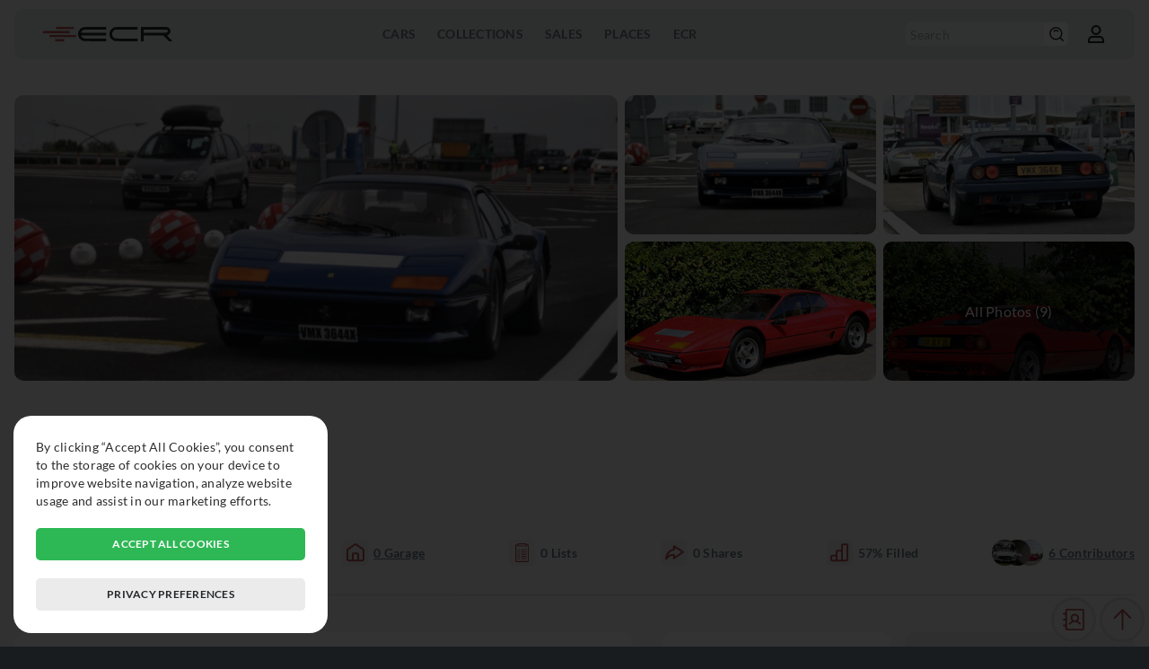

--- FILE ---
content_type: text/html; charset=UTF-8
request_url: https://exclusivecarregistry.com/details/ferrari/512/49744
body_size: 5118
content:
<!DOCTYPE html>
<html lang="en">
	<head>
		<meta charset="UTF-8">
		<meta name="viewport" content="width=device-width, initial-scale=1">
		<meta http-equiv="content-language" content="en-US" />
		<meta name="copyright" content="© 2026 Exclusive Car Registry" />
		<meta name="robots" content="index,follow">
		<meta http-equiv="imagetoolbar" content="no" />
		<meta name="rating" content="general" />
				<script async src="https://www.googletagmanager.com/gtag/js?id=G-HY7SRVBN33"></script>
		<script>
						window['ga-disable-G-HY7SRVBN33'] = true;
						window.dataLayer = window.dataLayer || [];
			function gtag(){dataLayer.push(arguments);}
			gtag('js', new Date());
			gtag('config', 'G-HY7SRVBN33', {'anonymize_ip': true});
					</script>
				<title>ECR - Ferrari 512 BBi details</title>
		<meta name="description" content="Red exterior located in United Kingdom">
		<meta name="keywords" content="car, car details, car specs, car info, ferrari, ferrari 512, ferrari 512 bbi">
		<meta property="og:locale" content="en_US">
		<meta property="og:type" content="website">
		<meta property="og:title" content="ECR - Ferrari 512 BBi details">
		<meta property="og:description" content="Red exterior located in United Kingdom">		
		<meta property="og:url" content="https://exclusivecarregistry.com/details/ferrari/512/49744">
		<meta property="og:site_name" content="ECR - Ferrari 512 BBi details">
		<meta property="og:image" content="https://exclusivecarregistry.com/images/cars/preview/thumb_49744.jpg">
		<meta property="og:image:width" content="450">
		<meta property="og:image:height" content="235">
		<meta name="twitter:card" content="summary_large_image">
		<meta name="twitter:description" content="Red exterior located in United Kingdom">
		<meta name="twitter:title" content="ECR - Ferrari 512 BBi details">
		<meta name="twitter:image" content="https://exclusivecarregistry.com/images/cars/preview/thumb_49744.jpg">
		<link rel="icon" href="/images/common/favicon.png" sizes="32x32">
		<link rel="icon" href="/images/common/favicon.png" sizes="192x192">
		<link rel="apple-touch-icon" href="/images/common/favicon.png">
				<meta name="msapplication-TileImage" content="/images/common/favicon.png">	
		<meta name="theme-color" content="#b84f4f">
		<meta name="format-detection" content="telephone=no">
		<meta name="format-detection" content="date=no">
		<meta name="format-detection" content="address=no">
		<meta name="format-detection" content="email=no">
		<link rel="stylesheet" href="/css/select2.min.css" type="text/css" media="all" />

				<link rel="stylesheet" href="/css/style.css" type="text/css" media="all">
		<link rel="stylesheet" href="/css/style_mobile.css" type="text/css" media="all">
		<link rel="stylesheet" href="/css/style_overlay.css" type="text/css" media="all">
		<link rel="stylesheet" href="/css/style_darkmode.css" type="text/css" media="all">
		
		<link rel="manifest" href="https://exclusivecarregistry.com/manifest.json">
		<script type="text/javascript" src="/js/jquery-3.6.0.min.js"></script>
		<script type="text/javascript" src="/js/jquery-ui.min.js"></script>
		<script type="text/javascript" src="/js/jquery.ui.touch-punch.js"></script>
		<script type="text/javascript" src="/js/select2.min.js"></script>
        <script type="text/javascript" src="/js/jquery.touchSwipe.min.js"></script>
		<script type="text/javascript" src="/js/mention.min.js"></script>
		<script type="text/javascript" src="/js/general.js"></script>
		
				
				<script defer type="text/javascript" src="/js/details.js"></script>
				
		
		
		
    </head>
	<body >
				<header>

			<div class="menumob"><hr /><hr /><hr /></div>

						<a href="/" class="logo">
				<img class="image_switch" src="/images/common/logo-ecr-default.svg" alt="Logo Exclusive Car Registry" />
			</a>
						
			<nav>
				<ul>
										
					<li>
						<p>Cars</p>
						<div class="overlay_submenu">
							<ul>
								<li><a href="/list">Cars</a></li>
							</ul>
							<ul>
								<li><a href="/make">Makes</a></li>
							</ul>
						</div>
					</li>

					<li>
						<p><a href="/collection">Collections</a></p>
					</li>

					<li>
						<p>Sales</p>
						<div class="overlay_submenu">
							<ul>
								<li><a href="/dealer">Dealers</a></li>
							</ul>
							<ul>
								<li><a href="/auction-house">Auction Houses</a></li>
							</ul>
						</div>
					</li>

					<li>
						<p>Places</p>
						<div class="overlay_submenu">
							<ul>
								<li><a href="/event">Events</a></li>
							</ul>
							<ul>
								<li><a href="/museum">Museums</a></li>
							</ul>
							<ul>
								<li><a href="/circuit">Circuits</a></li>
							</ul>
						</div>
					</li>

					<li>
						<p>ECR</p>
						<div class="overlay_submenu">
							<ul>
								<li><a href="/info">About</a></li>
							</ul>
							<ul>
								<li><a href="/plans">Plans</a></li>
							</ul>
							<ul>
								<li><a href="/terms">Terms of Use</a></li>
							</ul>
							<ul>
								<li><a href="/faq">FAQ</a></li>
							</ul>
							<ul>
								<li><span class="opencontact">Contact Us</span></li>
							</ul>
						</div>
					</li>
				</ul>
			</nav>
			<div class="options">
				<div class="fast_search_link">
					<a href="/list"><img class="ico_switch" src="/images/common/ico-header-search.svg" alt="Search icon" /></a>
				</div>
				<form action="/list" method="get" class="fast_search">
					<input type="hidden" name="fastsearch" value="1" />
					<input type="text" name="model" placeholder="Search" value="" />
					<button type="submit"><img class="ico_switch" src="/images/common/ico-header-search.svg" alt="Search icon" /></button>
				</form>
				
												<div class="account_photo">
										<span href="/login" rel="nofollow" class="open_login_form">
						<img src="/images/common/ico-header-account.svg" alt="Profile"  class="ico_switch" />
					</span>
									</div>
			</div>
		</header>
	<main class="principal" id="details">
	<div class="banner_gallery wrapperfull">
					<div class="thumb" data-id="313527">
						<img src="/images/gallery/car/full/313527" alt="Gallery" />
					</div>
					<div class="thumb" data-id="313528">
						<img src="/images/gallery/car/thumb/313528" alt="Gallery" />
					</div>
					<div class="thumb" data-id="313529" data-total="All Photos (9)">
						<img src="/images/gallery/car/thumb/313529" alt="Gallery" />
					</div>
					<div class="thumb" data-id="446289">
						<img src="/images/gallery/car/thumb/446289" alt="Gallery" />
					</div>
					<div class="thumb" data-id="624667" data-total="All Photos (9)">
						<img src="/images/gallery/car/thumb/624667" alt="Gallery" />
					</div></div>	<div class="page_title wrapperfull">
		<h1>
			<a href="/make/ferrari">Ferrari</a>
			<a href="/model/ferrari/512-bbi">512</a> 
						<a href="/model/ferrari/512-bbi">BBi</a>
					</h1>
		
						<div class="location">
							<img src="/images/flags/gb.png" alt="Country Flag" />
							<p>Silverstone, England, United Kingdom</p>
						</div>			</div>
		<div class="basic_social wrapperfull">
		<div class="icons_info like">
			<div ><img class="ico_red" src="/images/common/ico-general-like.svg" alt="Like icon" /></div>
			<p>1<span> Likes</span></p>
		</div>
		<div class="icons_info seen">
			<div ><img class="ico_red" src="/images/common/ico-general-seen.svg" alt="Spotted icon" /></div>
			<p>1 <span> Spotted</span></p>
		</div>
		<div class="icons_info garage">
			<div ><img class="ico_red" src="/images/common/ico-general-garage.svg" alt="Garage icon" /></div>
			<p>0<span> Garage</span></p>
		</div>
		<div class="icons_info watch_list">
			<div ><img class="ico_red" src="/images/common/ico-field-specs.svg" alt="Watchlist icon" /></div>
			<p>0<span> Lists</span></p>
		</div>
		<div class="icons_info share " data-car="49744">
			<div><img class="ico_red open_share" src="/images/common/ico-general-share.svg" alt="Share icon" /></div>
			<p>0<span> Shares</span></p>
		</div>
		<div class="icons_info percent">
			<div><img class="ico_red" src="/images/common/ico-general-percent.svg" alt="Percentage icon" /></div>
			<p>57%<span> Filled</span></p>
		</div>
		
		<div class="users_totals_thumb">
		<img class="photo" src="/images/profile/uid_2542.jpg" alt="Uploader" /><img class="photo" src="/images/profile/uid_3132.jpg" alt="Edits" /><img class="photo" src="/images/profile/uid_2060.jpg" alt="Edits" />
			<p>6<span> Contributors</span></p>		
		</div>
				<hr class="division_line" />
	</div>


	<div class="page_content_2_column_left">
		
		
		<div class="timeline_block basic_tab_switch">
			<h2 class="blocktitle">Car Timeline</h2>
			<div class="selection">
				<p class="btn open" data-info="location">Location</p>
				<p class="btn" data-info="collection">Collection</p>
				<p class="btn" data-info="event">Events</p>
				<p class="btn" data-info="racing">Racing</p>
				<p class="btn" data-info="museum">Museum</p>
				<p class="btn" data-info="sales">Sales</p>
							</div>
			<div class="content_block">

				<div class="item open" data-box="location">
										<p class="info"><span class="level_block_tag lbt_free"><strong><img class="img" src="/images/common/ico-header-account.svg" /></strong>Log in</span></p>
									</div>

				<div class="item" data-box="collection">
										<p class="info"><span class="level_block_tag lbt_free"><strong><img class="img" src="/images/common/ico-header-account.svg" /></strong>Log in</span></p>
									</div>

				<div class="item" data-box="event">
										<p class="info"><span class="level_block_tag lbt_free"><strong><img class="img" src="/images/common/ico-header-account.svg" /></strong>Log in</span></p>
									</div>

				<div class="item" data-box="racing">
										<p class="info"><span class="level_block_tag lbt_free"><strong><img class="img" src="/images/common/ico-header-account.svg" /></strong>Log in</span></p>
									</div>

				<div class="item" data-box="museum">
										<p class="info"><span class="level_block_tag lbt_free"><strong><img class="img" src="/images/common/ico-header-account.svg" /></strong>Log in</span></p>
									</div>

				<div class="item" data-box="sales">
										<p class="info"><span class="level_block_tag lbt_free"><strong><img class="img" src="/images/common/ico-header-account.svg" /></strong>Log in</span></p>
									</div>

								
			</div>
		</div>


		
		
		

		
			<aside class="adsmkthor superad">
				<a href="https://exclusivecarregistry.com/contact?open_ads_request=1" class="adsimg" data-id="2" data-client="2" data-format="1" target="_blank">
					<img 
						alt="2"
						src="/images/ads/banner_2.jpg"
						srcset="/images/ads/banner_2_mob.jpg 480w, /images/ads/banner_2.jpg 728w"
						sizes="
						(min-resolution: 6dppx) 15vw,
						(min-resolution: 5.5dppx) 16.5vw,
						(min-resolution: 5dppx) 18vw,
						(min-resolution: 4.5dppx) 20.25vw,
						(min-resolution: 4dppx) 22.5vw,
						(min-resolution: 3.5dppx) 26.25vw,
						(min-resolution: 3dppx) 30vw,
						(min-resolution: 2.5dppx) 37.5vw,
						(min-resolution: 2dppx) 45vw,
						(min-resolution: 1.5dppx) 67.5vw,
						(min-resolution: 1dppx) 90vw,
						90vw"
					/>
				</a>
				<script>gtag("event", "ecr_ads_viewed", {"ads_id": "2","ads_client": "2","ads_link": "https://exclusivecarregistry.com/contact?open_ads_request=1","ads_format": "1"});</script>
			</aside>
				

		
		
		

		

				<div class="summary_block_image_link wrapperfull">
			<img class="image" src="/images/cars/preview/thumb_49744.jpg" alt="Picture">
			<div class="text">
				<h2 class="title">Ferrari 512 BBi</h2>
								<a class="link" href="/model/ferrari/512-bbi">Read More ↗</a>
			</div>
		</div>


	</div>


	<div class="page_content_2_column_right">
		

		<div class="general_tab_block basic_tab_switch">
			<div class="button_block">
				<p class="btn open" data-info="details"><img class="ico_red" src="/images/common/ico-general-details.svg" alt="Details icon">Details</p>
				<p class="btn" data-info="specifics"><img class="ico_red" src="/images/common/ico-general-specifics.svg" alt="Specifics icon">Specifics</p>
			</div>
			<div class="content_block">
				<div class="item open" data-box="details">
					<div class="list_with_icons">
						<div class="image">
							<img class="ico_switch" src="/images/common/ico-field-year.svg" alt="Model year icon" />
						</div>
						<div class="text">
							<p class="title">Model Year</p>
														<p class="info"><span class="level_block_tag lbt_free"><strong><img class="img" src="/images/common/ico-header-account.svg" /></strong>Log in</span></p>
													</div>
					</div>
					<div class="list_with_icons">
						<div class="image">
							<img class="ico_switch" src="/images/common/ico-field-color.svg" alt="Color icon" />
						</div>
						<div class="text">
							<p class="title">Color</p>
														<p class="info"><span class="level_block_tag lbt_free"><strong><img class="img" src="/images/common/ico-header-account.svg" /></strong>Log in</span></p>
													</div>
					</div>
					<div class="list_with_icons">
						<div class="image">
							<img class="ico_switch" src="/images/common/ico-field-interior.svg" alt="Interior icon" />
						</div>
						<div class="text">
							<p class="title">Interior</p>
														<p class="info"><span class="level_block_tag lbt_free"><strong><img class="img" src="/images/common/ico-header-account.svg" /></strong>Log in</span></p>
													</div>
					</div>
					<div class="list_with_icons">
						<div class="image">
							<img class="ico_switch" src="/images/common/ico-field-spectype.svg" alt="Spec icon" />
						</div>
						<div class="text">
							<p class="title">Original Market Specification</p>
														<p class="info"><span class="level_block_tag lbt_free"><strong><img class="img" src="/images/common/ico-header-account.svg" /></strong>Log in</span></p>
													</div>
					</div>
					<div class="list_with_icons">
						<div class="image">
							<img class="ico_switch" src="/images/common/ico-field-transmission.svg" alt="Transmission icon" />
						</div>
						<div class="text">
							<p class="title">Transmission</p>
														<p class="info"><span class="level_block_tag lbt_free"><strong><img class="img" src="/images/common/ico-header-account.svg" /></strong>Log in</span></p>
													</div>
					</div>
					<div class="list_with_icons">
						<div class="image">
							<img class="ico_switch" src="/images/common/ico-field-drive.svg" alt="Drive icon" />
						</div>
						<div class="text">
							<p class="title">Drive</p>
														<p class="info"><span class="level_block_tag lbt_free"><strong><img class="img" src="/images/common/ico-header-account.svg" /></strong>Log in</span></p>
													</div>
					</div>
				</div>
				<div class="item" data-box="specifics">
					<div class="specifics">
						<div class="list_with_icons">
							<div class="image">
								<img class="ico_switch" src="/images/common/ico-field-prodnum.svg" alt="Plaque Number icon" />
							</div>
							<div class="text">
								<p class="title">Plaque Number</p>
								<p class="info"><span class="level_block_tag lbt_free"><strong><img class="img" src="/images/common/ico-header-account.svg" /></strong>Log in</span></p>							</div>
						</div>
						
						<div class="list_with_icons">
							<div class="image">
								<img class="ico_switch" src="/images/common/ico-field-vin.svg" alt="VIN icon" />
							</div>
							<div class="text">
								<p class="title">VIN</p>
								<p class="info"><span class="level_block_tag lbt_free"><strong><img class="img" src="/images/common/ico-header-account.svg" /></strong>Log in</span></p>							</div>
						</div>
						<div class="list_with_icons">
							<div class="image">
								<img class="ico_switch" src="/images/common/ico-field-chassis.svg" alt="Chassis icon" />
							</div>
							<div class="text">
								<p class="title">Chassis</h3>
								<p class="info"><span class="level_block_tag lbt_free"><strong><img class="img" src="/images/common/ico-header-account.svg" /></strong>Log in</span></p>							</div>
						</div>
						<div class="list_with_icons">
							<div class="image">
								<img class="ico_switch" src="/images/common/ico-general-engine.svg" alt="Engine icon" />
							</div>
							<div class="text">
								<p class="title">Engine Number</h3>
																<p class="info"><span class="level_block_tag lbt_free"><strong><img class="img" src="/images/common/ico-header-account.svg" /></strong>Log in</span></p>
															</div>
						</div>
						<div class="list_with_icons">
							<div class="image">
								<img class="ico_switch" src="/images/common/ico-field-kmmiles.svg" alt="km/miles icon" />
							</div>
							<div class="text">
								<p class="title">Last known km/miles</p>
																<p class="info"><span class="level_block_tag lbt_free"><strong><img class="img" src="/images/common/ico-header-account.svg" /></strong>Log in</span></p>
															</div>
						</div>
						<div class="list_with_icons">
							<div class="image">
								<img class="ico_switch" src="/images/common/ico-field-msrp.svg" alt="MSRP icon" />
							</div>
							<div class="text">
								<p class="title">MSRP</p>
																<p class="info"><span class="level_block_tag lbt_free"><strong><img class="img" src="/images/common/ico-header-account.svg" /></strong>Log in</span></p>
															</div>
						</div>
						<div class="list_with_icons">
							<div class="image">
								<img class="ico_switch" src="/images/common/ico-field-status.svg" alt="Status icon" />
							</div>
							<div class="text">
								<p class="title">Status</p>
																<p class="info"><span class="level_block_tag lbt_free"><strong><img class="img" src="/images/common/ico-header-account.svg" /></strong>Log in</span></p>
															</div>
						</div>
												<div class="list_with_icons">
							<div class="image">
								<img class="ico_switch" src="/images/common/ico-field-datasource.svg" alt="Datasource icon" />
							</div>
							<div class="text">
								<p class="title">Datasource</p>
																<p class="info"><span class="level_block_tag lbt_free"><strong><img class="img" src="/images/common/ico-header-account.svg" /></strong>Log in</span></p>
															</div>
						</div>
						<div class="list_with_icons">
							<div class="image">
								<img class="ico_switch" src="/images/common/ico-field-salelink.svg" alt="Sale Link icon" />
							</div>
							<div class="text">
								<P class="title">Sale Link</P>
																<p class="info"><span class="level_block_tag lbt_free"><strong><img class="img" src="/images/common/ico-header-account.svg" /></strong>Log in</span></p>
															</div>
						</div>
					</div>
				</div>
			</div>
		</div>


		
			<aside class="adsmkthor superad">
				<a href="https://exclusivecarregistry.com/contact?open_ads_request=1" class="adsimg" data-id="2" data-client="2" data-format="1" target="_blank">
					<img 
						alt="2"
						src="/images/ads/banner_2.jpg"
						srcset="/images/ads/banner_2_mob.jpg 480w, /images/ads/banner_2.jpg 728w"
						sizes="
						(min-resolution: 6dppx) 15vw,
						(min-resolution: 5.5dppx) 16.5vw,
						(min-resolution: 5dppx) 18vw,
						(min-resolution: 4.5dppx) 20.25vw,
						(min-resolution: 4dppx) 22.5vw,
						(min-resolution: 3.5dppx) 26.25vw,
						(min-resolution: 3dppx) 30vw,
						(min-resolution: 2.5dppx) 37.5vw,
						(min-resolution: 2dppx) 45vw,
						(min-resolution: 1.5dppx) 67.5vw,
						(min-resolution: 1dppx) 90vw,
						90vw"
					/>
				</a>
				<script>gtag("event", "ecr_ads_viewed", {"ads_id": "2","ads_client": "2","ads_link": "https://exclusivecarregistry.com/contact?open_ads_request=1","ads_format": "1"});</script>
			</aside>
		

		
		
		
		
		
		
		<div class="wrapperfull plate_list box_hidden_list">
			<h2 class="blocktitle">Plates</h2>
						<p class="info"><span class="level_block_tag lbt_free"><strong><img class="img" src="/images/common/ico-header-account.svg" /></strong>Log in</span></p>
					</div>

		
			
	</div>

	
		<div class="car_list similar_list wrapperfull">
		<h2 class="blocktitle">Similar Cars</h2>
		
						<div class="car_item">
							<a class="content" href="/details/ferrari/512/140172">
								<img class="image" src="/images/cars/preview/thumb_140172.jpg" alt="Thumbnail" />
								
								
								
								<div class="texto">
									
									<p class="title"><img class="flag" src="/images/flags/us.png" alt="Country Flag" />Ferrari 512 <strong>BBi</strong></p>
									<div class="stats">
										<div class="icons_info">
											<div><img class="ico_red" src="/images/common/ico-general-like.svg" alt="Like icon" /></div>
											<p>2</p>
										</div>
										<div class="icons_info">
											<div><img class="ico_red" src="/images/common/ico-general-seen.svg" alt="Seen icon" /></div>
											<p>2</p>
										</div>
										<div class="icons_info">
											<div><img class="ico_red" src="/images/common/ico-general-garage.svg" alt="Garage icon" /></div>
											<p>0</p>
										</div>
										<div class="icons_info">
											<div><img class="ico_red" src="/images/common/ico-general-percent.svg" alt="Percentage icon" /></div>
											<p>50%</p>
										</div>
									</div>
								</div>
							</a>
						</div>
						<div class="car_item">
							<a class="content" href="/details/ferrari/512/141003">
								<img class="image" src="/images/cars/preview/thumb_141003.jpg" alt="Thumbnail" />
								
								
								
								<div class="texto">
									
									<p class="title"><img class="flag" src="/images/flags/jp.png" alt="Country Flag" />Ferrari 512 <strong>BBi</strong></p>
									<div class="stats">
										<div class="icons_info">
											<div><img class="ico_red" src="/images/common/ico-general-like.svg" alt="Like icon" /></div>
											<p>25</p>
										</div>
										<div class="icons_info">
											<div><img class="ico_red" src="/images/common/ico-general-seen.svg" alt="Seen icon" /></div>
											<p>4</p>
										</div>
										<div class="icons_info">
											<div><img class="ico_red" src="/images/common/ico-general-garage.svg" alt="Garage icon" /></div>
											<p>0</p>
										</div>
										<div class="icons_info">
											<div><img class="ico_red" src="/images/common/ico-general-percent.svg" alt="Percentage icon" /></div>
											<p>53%</p>
										</div>
									</div>
								</div>
							</a>
						</div>
						<div class="car_item">
							<a class="content" href="/details/ferrari/512/49974">
								<img class="image" src="/images/cars/preview/thumb_49974.jpg" alt="Thumbnail" />
								
								
								
								<div class="texto">
									
									<p class="title"><img class="flag" src="/images/flags/ch.png" alt="Country Flag" />Ferrari 512 <strong>BBi</strong></p>
									<div class="stats">
										<div class="icons_info">
											<div><img class="ico_red" src="/images/common/ico-general-like.svg" alt="Like icon" /></div>
											<p>2</p>
										</div>
										<div class="icons_info">
											<div><img class="ico_red" src="/images/common/ico-general-seen.svg" alt="Seen icon" /></div>
											<p>6</p>
										</div>
										<div class="icons_info">
											<div><img class="ico_red" src="/images/common/ico-general-garage.svg" alt="Garage icon" /></div>
											<p>0</p>
										</div>
										<div class="icons_info">
											<div><img class="ico_red" src="/images/common/ico-general-percent.svg" alt="Percentage icon" /></div>
											<p>73%</p>
										</div>
									</div>
								</div>
							</a>
						</div>
						<div class="car_item">
							<a class="content" href="/details/ferrari/512/127718">
								<img class="image" src="/images/cars/preview/thumb_127718.jpg" alt="Thumbnail" />
								
								
								
								<div class="texto">
									
									<p class="title"><img class="flag" src="/images/flags/us.png" alt="Country Flag" />Ferrari 512 <strong>BBi</strong></p>
									<div class="stats">
										<div class="icons_info">
											<div><img class="ico_red" src="/images/common/ico-general-like.svg" alt="Like icon" /></div>
											<p>2</p>
										</div>
										<div class="icons_info">
											<div><img class="ico_red" src="/images/common/ico-general-seen.svg" alt="Seen icon" /></div>
											<p>14</p>
										</div>
										<div class="icons_info">
											<div><img class="ico_red" src="/images/common/ico-general-garage.svg" alt="Garage icon" /></div>
											<p>0</p>
										</div>
										<div class="icons_info">
											<div><img class="ico_red" src="/images/common/ico-general-percent.svg" alt="Percentage icon" /></div>
											<p>74%</p>
										</div>
									</div>
								</div>
							</a>
						</div>	</div>
	</main>
				<footer>
			<div class="logo">
				<img src="/images/common/logo-ecr-w-text.png" alt="Logo Exclusive Car Registry" />
			</div>
			<div class="menu">
				<div class="column">
					<p>Resources</p>
					<a href="/info">About</a>
					<a href="/list">Cars</a>
					<a href="/collection">Collection</a>
				</div>
				<div class="column">
					<p>Social</p>
					<a href="https://www.instagram.com/exclusivecarregistry" target="_blank">Instagram</a>
					<a href="https://www.facebook.com/exclusivecarregistry" target="_blank">Facebook</a>
				</div>
				<div class="column">
					<p>Legal</p>
					<a href="/terms">Terms of service</a>
				</div>
			</div>
			<p class="footer_copyright">© 2026 Exclusive Car Registry. All rights reserved.</p>
		</footer>
		
		<div class="shortcut_float">
									<div class="generalbtn opencontact" data-mkt="0" ><img class="ico_red" src="/images/common/ico-general-contact.svg" alt="Contact"></div>
									
							<div class="generalbtn backtop"><img class="ico_red" src="/images/common/ico-general-toppage.svg" alt="Top"></div>
					</div>

				<div id="gdpr_box">
			<div class="box">
				<p>By clicking “Accept All Cookies”, you consent to the storage of cookies on your device to improve website navigation, analyze website usage and assist in our marketing efforts.</p>
				<span class="accept_cookies">Accept all cookies</span>
				<span class="more_cookies_info">Privacy preferences</span>
			</div>
		</div>
		<div id="gdpr_info_box">
			<div class="box">
				<div class="title">
					<h2>Privacy preferences</h2>
					<span class="close">✖</span>
				</div>
				<div class="menu">
					<h3 data-block="cookie_privacy" class="open">Privacy</h3>
					<h3 data-block="cookies_performance">Performance</h3>
					<h3 data-block="cookies_ads">Ads</h3>
					<h3 data-block="cookies_functionality">Functionality</h3>
					<h3 data-block="cookie_required">Required</h3>
				</div>
				<div class="blocks">
					<div id="cookie_privacy" class="open">
						<h3>Privacy</h3>
						<p>When you visit a website, it may store or collect information on your browser, primarily in the form of cookies. This information can be about you, your preferences or your device and is used primarily to make the website work as you expect. The information usually doesn't directly identify you, but it can provide a more personalized web experience. As we respect your right to privacy, you can choose not to allow certain types of cookies. Click on the different category titles to learn more and change our default settings. However, blocking some types of cookies may affect your experience on the website and the services we may offer.</p>
					</div>
					<div id="cookies_performance">
						<h3>Performance</h3>
						<span class="custom_check" id="cb_performance" data-input="1"></span>
						<p>These cookies allow us to count visits and traffic sources so that we can measure and improve the performance of our website. They help us know which pages are the most and least popular and see how visitors move around the website. All information collected by these cookies is aggregated and therefore anonymous. If you do not allow these cookies, we will not know when you have visited our website.</p>
					</div>
					<div id="cookies_ads">
						<h3>Ads</h3>
						<span class="custom_check" id="cb_ads" data-input="1"></span>
						<p>These cookies may be set through our website by our advertising partners. They can be used by these companies to build a profile about your interests and show you relevant ads on other websites. They do not directly store personal information, but are based on the unique identification of your browser and internet device. If you do not allow these cookies, you will have less targeted advertising.</p>
					</div>
					<div id="cookies_functionality">
						<h3>Functionality</h3>
						<span class="custom_check" id="cb_functionality" data-input="1"></span>
						<p>These cookies allow the website to provide enhanced functionality and personalization. They can be established by us or by external providers whose services we have added to our pages. If you do not allow these cookies, some of these features, or even all of them, may not work correctly.</p>
					</div>
					<div id="cookie_required">
						<h3>Required</h3>
						<span class="custom_check required" data-input="1"></span>
						<p>These cookies are necessary for the website to function and cannot be turned off on our systems. They are usually only set up in response to actions you take that correspond to a request for services, such as setting your privacy preferences, logging in or filling out forms. You can set your browser to block or alert you to these cookies, but some parts of the website will not work. These cookies do not store any personally identifiable information.</p>
					</div>
				</div>
				<div class="buttons">
					<span class="save_custom">Confirm my choices</span>
					<span class="accept_cookies">Accept all cookies</span>
				</div>
			</div>
		</div>
			</body>
</html>

--- FILE ---
content_type: image/svg+xml
request_url: https://exclusivecarregistry.com/images/common/ico-field-specs.svg
body_size: 437
content:
<svg xmlns="http://www.w3.org/2000/svg" version="1.1" x="0px" y="0px" viewBox="0 0 25.1 35.4" xml:space="preserve">
	<defs>
		<style>
			path{
				fill-rule: evenodd;
				fill: #000
			}
		</style>
	</defs>
	<path d="M23.3,2.1h-2.2V1.6c0-0.9-0.7-1.6-1.6-1.6H5.7C4.8,0,4,0.7,4,1.6v0.5H1.8C0.8,2.1,0,2.9,0,3.9v29.6
	c0,1,0.8,1.8,1.8,1.8h21.5c1,0,1.8-0.8,1.8-1.8V3.9C25.1,2.9,24.3,2.1,23.3,2.1L23.3,2.1z M5.9,1.9h13.3v2.2H5.9V1.9z M23.3,33.5
	H1.9V4H4v0.4C4,5.3,4.8,6,5.7,6h13.8c0.9,0,1.6-0.7,1.6-1.6V4h2.1V33.5z"/>
	<path d="M7.8,23.8H5c-0.5,0-0.9,0.4-0.9,0.9s0.4,0.9,0.9,0.9h2.8c0.5,0,0.9-0.4,0.9-0.9S8.3,23.8,7.8,23.8z"/>
	<path d="M7.8,27.8H5c-0.5,0-0.9,0.4-0.9,0.9s0.4,0.9,0.9,0.9h2.8c0.5,0,0.9-0.4,0.9-0.9S8.3,27.8,7.8,27.8z"/>
	<path d="M20.2,23.8h-8.6c-0.5,0-0.9,0.4-0.9,0.9s0.4,0.9,0.9,0.9h8.6c0.5,0,0.9-0.4,0.9-0.9S20.7,23.8,20.2,23.8z"/>
	<path d="M20.2,27.8h-8.6c-0.5,0-0.9,0.4-0.9,0.9s0.4,0.9,0.9,0.9h8.6c0.5,0,0.9-0.4,0.9-0.9S20.7,27.8,20.2,27.8z"/>
	<path d="M7.8,15.4H5c-0.5,0-0.9,0.4-0.9,0.9c0,0.5,0.4,0.9,0.9,0.9h2.8c0.5,0,0.9-0.4,0.9-0.9
	C8.7,15.9,8.3,15.4,7.8,15.4z"/>
	<path d="M7.8,19.5H5c-0.5,0-0.9,0.4-0.9,0.9s0.4,0.9,0.9,0.9h2.8c0.5,0,0.9-0.4,0.9-0.9S8.3,19.5,7.8,19.5z"/>
	<path d="M20.2,15.4h-8.6c-0.5,0-0.9,0.4-0.9,0.9c0,0.5,0.4,0.9,0.9,0.9h8.6c0.5,0,0.9-0.4,0.9-0.9								C21.1,15.9,20.7,15.4,20.2,15.4z"/>
	<path d="M20.2,19.5h-8.6c-0.5,0-0.9,0.4-0.9,0.9s0.4,0.9,0.9,0.9h8.6c0.5,0,0.9-0.4,0.9-0.9S20.7,19.5,20.2,19.5z"/>
	<path d="M7.8,11.3H5c-0.5,0-0.9,0.4-0.9,0.9s0.4,0.9,0.9,0.9h2.8c0.5,0,0.9-0.4,0.9-0.9S8.3,11.3,7.8,11.3z"/>
	<path d="M20.2,11.3h-8.6c-0.5,0-0.9,0.4-0.9,0.9s0.4,0.9,0.9,0.9h8.6c0.5,0,0.9-0.4,0.9-0.9S20.7,11.3,20.2,11.3z"/>
</svg>

--- FILE ---
content_type: image/svg+xml
request_url: https://exclusivecarregistry.com/images/common/logo-ecr-default.svg
body_size: 967
content:
<svg width="145" height="16" viewBox="0 0 145 16" fill="none" xmlns="http://www.w3.org/2000/svg">
<path d="M6.89655 10.2069V11.3103H21.7931H36.6897V10.2069V9.10345H21.7931H6.89655V10.2069Z" fill="#B84F4F"/>
<path d="M13.5172 14.7586V16H18.4828H23.4483V14.7586V13.5172H18.4828H13.5172V14.7586Z" fill="#B84F4F"/>
<path d="M0 5.65517V6.89655H14.8966H29.7931V5.65517V4.41379H14.8966H0V5.65517Z" fill="#B84F4F"/>
<path d="M14.6207 1.10345V2.2069H24.4138H34.2069V1.10345V0H24.4138H14.6207V1.10345Z" fill="#B84F4F"/>
<path fill-rule="evenodd" clip-rule="evenodd" d="M109.077 7.98849V15.977H110.566H112.056V12.7274V9.47787H122.987H133.918L137.085 12.7391L140.252 16L142.167 15.9209L144.083 15.8416L141.069 12.6873C139.411 10.9524 138.055 9.45973 138.055 9.37009C138.055 9.28046 138.298 9.20708 138.596 9.20708C139.303 9.20708 141.15 7.5276 141.578 6.49478C142.072 5.30057 141.8 2.97199 141.042 1.90695C140.695 1.41924 139.911 0.793162 139.3 0.515867C138.263 0.0446811 137.244 0.0113733 123.634 0.00595735L109.077 0V7.98849ZM112.056 6.50426V4.74164V2.97876H125.036C136.236 2.97876 138.072 3.03481 138.424 3.38658C139.151 4.11313 139.233 4.8895 138.664 5.65152L138.132 6.36371L125.094 6.43412L112.056 6.50426Z" fill="#222629"/>
<path d="M79.1762 0.44546C77.2231 1.045 74.9538 3.40147 74.2952 5.51423C73.0954 9.36197 74.7962 13.3045 78.4244 15.0861L79.9633 15.8416L92.6243 15.9193L105.285 15.9973V14.5055V13.0139L92.7396 12.9384L80.194 12.8628L79.0685 12.1179C76.1839 10.2088 76.1105 6.02061 78.9238 3.87455L79.9205 3.11416L92.6029 3.03861L105.285 2.96332V1.48153V0L92.8951 0.0189557C82.668 0.034391 80.2731 0.10886 79.1762 0.44546Z" fill="#222629"/>
<path d="M44.24 0.44546C42.2502 1.05638 39.9344 3.46592 39.3259 5.55837C38.1654 9.5499 39.9872 13.51 43.7945 15.2713C44.9837 15.8215 45.4728 15.8443 57.688 15.9193L70.349 15.9973V14.4976V12.9982H58.084C45.9026 12.9982 45.8105 12.9942 44.6126 12.3889C43.5453 11.8498 42.1834 10.3471 42.1834 9.70859C42.1834 9.58159 48.5206 9.47787 56.2662 9.47787H70.349V7.98849V6.49911H56.2662C45.0498 6.49911 42.1834 6.42898 42.1834 6.15466C42.1834 5.56541 43.7438 3.88349 44.7199 3.42016C45.538 3.03211 47.1446 2.97876 57.9997 2.97876H70.349V1.48938V0L57.9588 0.0189557C47.7317 0.034391 45.3368 0.10886 44.24 0.44546Z" fill="#222629"/>
</svg>


--- FILE ---
content_type: image/svg+xml
request_url: https://exclusivecarregistry.com/images/common/ico-field-datasource.svg
body_size: 617
content:
<svg xmlns="http://www.w3.org/2000/svg" version="1.1" x="0px" y="0px" viewBox="0 0 40.85 40.85" xml:space="preserve">
	<defs>
		<style>
			path{
				fill-rule: evenodd;
				fill: #000
			}
		</style>
	</defs>
	<path d="M38.3,18.943h-8.37a40.031,40.031,0,0,0-1.019-8.217A20.183,20.183,0,0,0,33.5,7.74a17.911,17.911,0,0,1,4.8,11.2h0ZM31.981,6.274a17.342,17.342,0,0,1-3.634,2.394,18.448,18.448,0,0,0-2.972-5.907A17.843,17.843,0,0,1,31.981,6.274ZM12.09,10.726a40.017,40.017,0,0,0-1.019,8.217H2.7A17.911,17.911,0,0,1,7.5,7.74a20.178,20.178,0,0,0,4.589,2.985h0ZM9.024,6.274a17.843,17.843,0,0,1,6.606-3.513,18.446,18.446,0,0,0-2.972,5.907A17.337,17.337,0,0,1,9.024,6.274Zm2.048,14.778A40.019,40.019,0,0,0,12.09,29.27,20.176,20.176,0,0,0,7.5,32.255a17.911,17.911,0,0,1-4.8-11.2h8.37Zm1.586,10.274a18.445,18.445,0,0,0,2.972,5.907,17.844,17.844,0,0,1-6.606-3.513,17.343,17.343,0,0,1,3.634-2.395h0Zm0.515-10.274H27.833a37.8,37.8,0,0,1-.872,7.426,19.557,19.557,0,0,0-12.917,0,37.814,37.814,0,0,1-.872-7.426h0Zm0-2.11a37.815,37.815,0,0,1,.872-7.426,19.557,19.557,0,0,0,12.917,0,37.8,37.8,0,0,1,.872,7.426H13.172ZM26.415,9.47a17.426,17.426,0,0,1-11.825,0c1.428-4.641,3.718-7.4,5.913-7.4S24.987,4.829,26.415,9.47ZM21.553,39.987a20.02,20.02,0,0,0,0-39.978h-2.1a20.02,20.02,0,0,0,0,39.978h2.1ZM20.5,37.93c-2.195,0-4.484-2.764-5.913-7.4a17.425,17.425,0,0,1,11.825,0c-1.428,4.641-3.718,7.4-5.913,7.4h0Zm4.873-.7a18.448,18.448,0,0,0,2.972-5.907,17.345,17.345,0,0,1,3.634,2.395,17.845,17.845,0,0,1-6.606,3.513h0ZM33.5,32.255a20.18,20.18,0,0,0-4.589-2.985,40.032,40.032,0,0,0,1.019-8.217H38.3a17.91,17.91,0,0,1-4.8,11.2h0Z"/>
</svg>